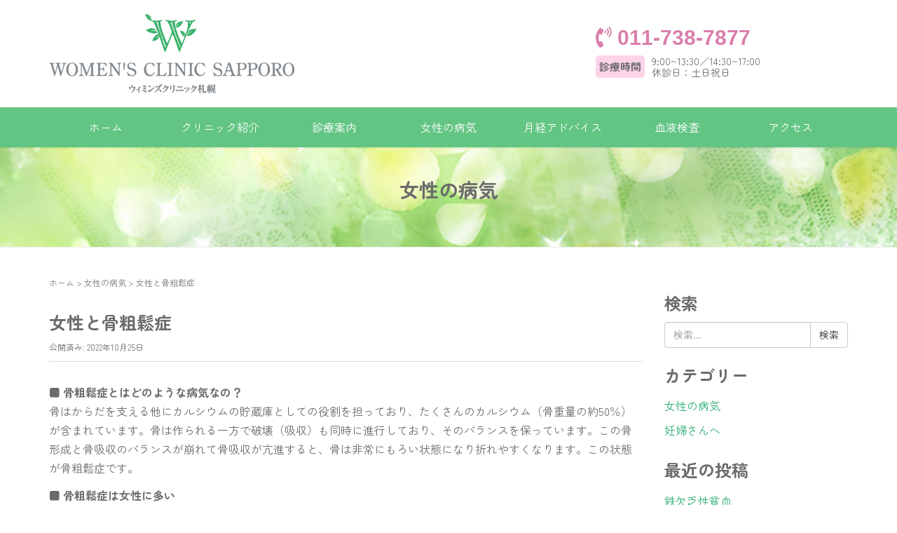

--- FILE ---
content_type: text/html; charset=UTF-8
request_url: https://w-clinic-sapporo.or.jp/blog/6-5/
body_size: 14700
content:
<!DOCTYPE html>
<html dir="ltr" lang="ja"
	prefix="og: https://ogp.me/ns#" >
<head prefix="og: http://ogp.me/ns# fb: http://ogp.me/ns/fb# article: http://ogp.me/ns/article#">
	<meta charset="UTF-8">
	<meta name="viewport" content="width=device-width, initial-scale=1.0, maximum-scale=1.0, user-scalable=0" />
	<link rel="pingback" href="https://w-clinic-sapporo.or.jp/xmlrpc.php" />
	<link href="https://use.fontawesome.com/releases/v5.0.10/css/all.css" rel="stylesheet">
	<!--[if lt IE 9]>
	<script src="https://w-clinic-sapporo.or.jp/wp-content/themes/habakiri/js/html5shiv.min.js"></script>
	<![endif]-->
	<title>女性と骨粗鬆症 | ウィミンズクリニック札幌 | 札幌市北区</title>

		<!-- All in One SEO 4.2.5.1 - aioseo.com -->
		<meta name="description" content="ウィミンズクリニック札幌は、札幌市北区にある内科・婦人科の診療と心理カウンセリングを行う「女性のためのクリニック」です。女性に特化し質の高い女性医療を提供します。お問い合わせ・ご予約等は、お電話で011-738-7877まで。" />
		<meta name="robots" content="max-image-preview:large" />
		<meta name="google-site-verification" content="GjiNXCUHoNqL-8O1esnoW0cCDsWfu4bwaepIT_skCMM" />
		<link rel="canonical" href="https://w-clinic-sapporo.or.jp/blog/6-5/" />
		<meta name="generator" content="All in One SEO (AIOSEO) 4.2.5.1 " />
		<meta property="og:locale" content="ja_JP" />
		<meta property="og:site_name" content="ウィミンズクリニック札幌 | 女性のための内科 婦人科" />
		<meta property="og:type" content="article" />
		<meta property="og:title" content="女性と骨粗鬆症 | ウィミンズクリニック札幌 | 札幌市北区" />
		<meta property="og:description" content="ウィミンズクリニック札幌は、札幌市北区にある内科・婦人科の診療と心理カウンセリングを行う「女性のためのクリニック」です。女性に特化し質の高い女性医療を提供します。お問い合わせ・ご予約等は、お電話で011-738-7877まで。" />
		<meta property="og:url" content="https://w-clinic-sapporo.or.jp/blog/6-5/" />
		<meta property="article:published_time" content="2022-10-25T04:58:47+00:00" />
		<meta property="article:modified_time" content="2022-11-07T06:18:10+00:00" />
		<meta name="twitter:card" content="summary" />
		<meta name="twitter:title" content="女性と骨粗鬆症 | ウィミンズクリニック札幌 | 札幌市北区" />
		<meta name="twitter:description" content="ウィミンズクリニック札幌は、札幌市北区にある内科・婦人科の診療と心理カウンセリングを行う「女性のためのクリニック」です。女性に特化し質の高い女性医療を提供します。お問い合わせ・ご予約等は、お電話で011-738-7877まで。" />
		<script type="application/ld+json" class="aioseo-schema">
			{"@context":"https:\/\/schema.org","@graph":[{"@type":"BreadcrumbList","@id":"https:\/\/w-clinic-sapporo.or.jp\/blog\/6-5\/#breadcrumblist","itemListElement":[{"@type":"ListItem","@id":"https:\/\/w-clinic-sapporo.or.jp\/#listItem","position":1,"item":{"@type":"WebPage","@id":"https:\/\/w-clinic-sapporo.or.jp\/","name":"\u30db\u30fc\u30e0","description":"\u30a6\u30a3\u30df\u30f3\u30ba\u30af\u30ea\u30cb\u30c3\u30af\u672d\u5e4c\u306f\u3001\u672d\u5e4c\u5e02\u5317\u533a\u306b\u3042\u308b\u5185\u79d1\u30fb\u5a66\u4eba\u79d1\u306e\u8a3a\u7642\u3068\u5fc3\u7406\u30ab\u30a6\u30f3\u30bb\u30ea\u30f3\u30b0\u3092\u884c\u3046\u300c\u5973\u6027\u306e\u305f\u3081\u306e\u30af\u30ea\u30cb\u30c3\u30af\u300d\u3067\u3059\u3002\u5973\u6027\u306b\u7279\u5316\u3057\u8cea\u306e\u9ad8\u3044\u5973\u6027\u533b\u7642\u3092\u63d0\u4f9b\u3057\u307e\u3059\u3002\u304a\u554f\u3044\u5408\u308f\u305b\u30fb\u3054\u4e88\u7d04\u7b49\u306f\u3001\u304a\u96fb\u8a71\u3067011-738-7877\u307e\u3067\u3002","url":"https:\/\/w-clinic-sapporo.or.jp\/"},"nextItem":"https:\/\/w-clinic-sapporo.or.jp\/blog\/6-5\/#listItem"},{"@type":"ListItem","@id":"https:\/\/w-clinic-sapporo.or.jp\/blog\/6-5\/#listItem","position":2,"item":{"@type":"WebPage","@id":"https:\/\/w-clinic-sapporo.or.jp\/blog\/6-5\/","name":"\u5973\u6027\u3068\u9aa8\u7c97\u9b06\u75c7","description":"\u30a6\u30a3\u30df\u30f3\u30ba\u30af\u30ea\u30cb\u30c3\u30af\u672d\u5e4c\u306f\u3001\u672d\u5e4c\u5e02\u5317\u533a\u306b\u3042\u308b\u5185\u79d1\u30fb\u5a66\u4eba\u79d1\u306e\u8a3a\u7642\u3068\u5fc3\u7406\u30ab\u30a6\u30f3\u30bb\u30ea\u30f3\u30b0\u3092\u884c\u3046\u300c\u5973\u6027\u306e\u305f\u3081\u306e\u30af\u30ea\u30cb\u30c3\u30af\u300d\u3067\u3059\u3002\u5973\u6027\u306b\u7279\u5316\u3057\u8cea\u306e\u9ad8\u3044\u5973\u6027\u533b\u7642\u3092\u63d0\u4f9b\u3057\u307e\u3059\u3002\u304a\u554f\u3044\u5408\u308f\u305b\u30fb\u3054\u4e88\u7d04\u7b49\u306f\u3001\u304a\u96fb\u8a71\u3067011-738-7877\u307e\u3067\u3002","url":"https:\/\/w-clinic-sapporo.or.jp\/blog\/6-5\/"},"previousItem":"https:\/\/w-clinic-sapporo.or.jp\/#listItem"}]},{"@type":"Organization","@id":"https:\/\/w-clinic-sapporo.or.jp\/#organization","name":"A\u30d1\u30bf\u30fc\u30f34\u30da\u30fc\u30b8","url":"https:\/\/w-clinic-sapporo.or.jp\/"},{"@type":"WebSite","@id":"https:\/\/w-clinic-sapporo.or.jp\/#website","url":"https:\/\/w-clinic-sapporo.or.jp\/","name":"\u30a6\u30a3\u30df\u30f3\u30ba\u30af\u30ea\u30cb\u30c3\u30af\u672d\u5e4c","description":"\u5973\u6027\u306e\u305f\u3081\u306e\u5185\u79d1 \u5a66\u4eba\u79d1","inLanguage":"ja","publisher":{"@id":"https:\/\/w-clinic-sapporo.or.jp\/#organization"}},{"@type":"WebPage","@id":"https:\/\/w-clinic-sapporo.or.jp\/blog\/6-5\/#webpage","url":"https:\/\/w-clinic-sapporo.or.jp\/blog\/6-5\/","name":"\u5973\u6027\u3068\u9aa8\u7c97\u9b06\u75c7 | \u30a6\u30a3\u30df\u30f3\u30ba\u30af\u30ea\u30cb\u30c3\u30af\u672d\u5e4c | \u672d\u5e4c\u5e02\u5317\u533a","description":"\u30a6\u30a3\u30df\u30f3\u30ba\u30af\u30ea\u30cb\u30c3\u30af\u672d\u5e4c\u306f\u3001\u672d\u5e4c\u5e02\u5317\u533a\u306b\u3042\u308b\u5185\u79d1\u30fb\u5a66\u4eba\u79d1\u306e\u8a3a\u7642\u3068\u5fc3\u7406\u30ab\u30a6\u30f3\u30bb\u30ea\u30f3\u30b0\u3092\u884c\u3046\u300c\u5973\u6027\u306e\u305f\u3081\u306e\u30af\u30ea\u30cb\u30c3\u30af\u300d\u3067\u3059\u3002\u5973\u6027\u306b\u7279\u5316\u3057\u8cea\u306e\u9ad8\u3044\u5973\u6027\u533b\u7642\u3092\u63d0\u4f9b\u3057\u307e\u3059\u3002\u304a\u554f\u3044\u5408\u308f\u305b\u30fb\u3054\u4e88\u7d04\u7b49\u306f\u3001\u304a\u96fb\u8a71\u3067011-738-7877\u307e\u3067\u3002","inLanguage":"ja","isPartOf":{"@id":"https:\/\/w-clinic-sapporo.or.jp\/#website"},"breadcrumb":{"@id":"https:\/\/w-clinic-sapporo.or.jp\/blog\/6-5\/#breadcrumblist"},"author":"https:\/\/w-clinic-sapporo.or.jp\/author\/w-clinic-sapporo\/#author","creator":"https:\/\/w-clinic-sapporo.or.jp\/author\/w-clinic-sapporo\/#author","datePublished":"2022-10-25T04:58:47+09:00","dateModified":"2022-11-07T06:18:10+09:00"}]}
		</script>
		<!-- All in One SEO -->

<link rel='dns-prefetch' href='//fonts.googleapis.com' />
<link href='https://fonts.gstatic.com' crossorigin rel='preconnect' />
<link rel="alternate" type="application/rss+xml" title="ウィミンズクリニック札幌 &raquo; フィード" href="https://w-clinic-sapporo.or.jp/feed/" />
<link rel="alternate" type="application/rss+xml" title="ウィミンズクリニック札幌 &raquo; コメントフィード" href="https://w-clinic-sapporo.or.jp/comments/feed/" />
<link rel="alternate" title="oEmbed (JSON)" type="application/json+oembed" href="https://w-clinic-sapporo.or.jp/wp-json/oembed/1.0/embed?url=https%3A%2F%2Fw-clinic-sapporo.or.jp%2Fblog%2F6-5%2F" />
<link rel="alternate" title="oEmbed (XML)" type="text/xml+oembed" href="https://w-clinic-sapporo.or.jp/wp-json/oembed/1.0/embed?url=https%3A%2F%2Fw-clinic-sapporo.or.jp%2Fblog%2F6-5%2F&#038;format=xml" />
<style id='wp-img-auto-sizes-contain-inline-css' type='text/css'>
img:is([sizes=auto i],[sizes^="auto," i]){contain-intrinsic-size:3000px 1500px}
/*# sourceURL=wp-img-auto-sizes-contain-inline-css */
</style>
<style id='wp-emoji-styles-inline-css' type='text/css'>

	img.wp-smiley, img.emoji {
		display: inline !important;
		border: none !important;
		box-shadow: none !important;
		height: 1em !important;
		width: 1em !important;
		margin: 0 0.07em !important;
		vertical-align: -0.1em !important;
		background: none !important;
		padding: 0 !important;
	}
/*# sourceURL=wp-emoji-styles-inline-css */
</style>
<style id='wp-block-library-inline-css' type='text/css'>
:root{--wp-block-synced-color:#7a00df;--wp-block-synced-color--rgb:122,0,223;--wp-bound-block-color:var(--wp-block-synced-color);--wp-editor-canvas-background:#ddd;--wp-admin-theme-color:#007cba;--wp-admin-theme-color--rgb:0,124,186;--wp-admin-theme-color-darker-10:#006ba1;--wp-admin-theme-color-darker-10--rgb:0,107,160.5;--wp-admin-theme-color-darker-20:#005a87;--wp-admin-theme-color-darker-20--rgb:0,90,135;--wp-admin-border-width-focus:2px}@media (min-resolution:192dpi){:root{--wp-admin-border-width-focus:1.5px}}.wp-element-button{cursor:pointer}:root .has-very-light-gray-background-color{background-color:#eee}:root .has-very-dark-gray-background-color{background-color:#313131}:root .has-very-light-gray-color{color:#eee}:root .has-very-dark-gray-color{color:#313131}:root .has-vivid-green-cyan-to-vivid-cyan-blue-gradient-background{background:linear-gradient(135deg,#00d084,#0693e3)}:root .has-purple-crush-gradient-background{background:linear-gradient(135deg,#34e2e4,#4721fb 50%,#ab1dfe)}:root .has-hazy-dawn-gradient-background{background:linear-gradient(135deg,#faaca8,#dad0ec)}:root .has-subdued-olive-gradient-background{background:linear-gradient(135deg,#fafae1,#67a671)}:root .has-atomic-cream-gradient-background{background:linear-gradient(135deg,#fdd79a,#004a59)}:root .has-nightshade-gradient-background{background:linear-gradient(135deg,#330968,#31cdcf)}:root .has-midnight-gradient-background{background:linear-gradient(135deg,#020381,#2874fc)}:root{--wp--preset--font-size--normal:16px;--wp--preset--font-size--huge:42px}.has-regular-font-size{font-size:1em}.has-larger-font-size{font-size:2.625em}.has-normal-font-size{font-size:var(--wp--preset--font-size--normal)}.has-huge-font-size{font-size:var(--wp--preset--font-size--huge)}.has-text-align-center{text-align:center}.has-text-align-left{text-align:left}.has-text-align-right{text-align:right}.has-fit-text{white-space:nowrap!important}#end-resizable-editor-section{display:none}.aligncenter{clear:both}.items-justified-left{justify-content:flex-start}.items-justified-center{justify-content:center}.items-justified-right{justify-content:flex-end}.items-justified-space-between{justify-content:space-between}.screen-reader-text{border:0;clip-path:inset(50%);height:1px;margin:-1px;overflow:hidden;padding:0;position:absolute;width:1px;word-wrap:normal!important}.screen-reader-text:focus{background-color:#ddd;clip-path:none;color:#444;display:block;font-size:1em;height:auto;left:5px;line-height:normal;padding:15px 23px 14px;text-decoration:none;top:5px;width:auto;z-index:100000}html :where(.has-border-color){border-style:solid}html :where([style*=border-top-color]){border-top-style:solid}html :where([style*=border-right-color]){border-right-style:solid}html :where([style*=border-bottom-color]){border-bottom-style:solid}html :where([style*=border-left-color]){border-left-style:solid}html :where([style*=border-width]){border-style:solid}html :where([style*=border-top-width]){border-top-style:solid}html :where([style*=border-right-width]){border-right-style:solid}html :where([style*=border-bottom-width]){border-bottom-style:solid}html :where([style*=border-left-width]){border-left-style:solid}html :where(img[class*=wp-image-]){height:auto;max-width:100%}:where(figure){margin:0 0 1em}html :where(.is-position-sticky){--wp-admin--admin-bar--position-offset:var(--wp-admin--admin-bar--height,0px)}@media screen and (max-width:600px){html :where(.is-position-sticky){--wp-admin--admin-bar--position-offset:0px}}

/*# sourceURL=wp-block-library-inline-css */
</style><style id='global-styles-inline-css' type='text/css'>
:root{--wp--preset--aspect-ratio--square: 1;--wp--preset--aspect-ratio--4-3: 4/3;--wp--preset--aspect-ratio--3-4: 3/4;--wp--preset--aspect-ratio--3-2: 3/2;--wp--preset--aspect-ratio--2-3: 2/3;--wp--preset--aspect-ratio--16-9: 16/9;--wp--preset--aspect-ratio--9-16: 9/16;--wp--preset--color--black: #000000;--wp--preset--color--cyan-bluish-gray: #abb8c3;--wp--preset--color--white: #ffffff;--wp--preset--color--pale-pink: #f78da7;--wp--preset--color--vivid-red: #cf2e2e;--wp--preset--color--luminous-vivid-orange: #ff6900;--wp--preset--color--luminous-vivid-amber: #fcb900;--wp--preset--color--light-green-cyan: #7bdcb5;--wp--preset--color--vivid-green-cyan: #00d084;--wp--preset--color--pale-cyan-blue: #8ed1fc;--wp--preset--color--vivid-cyan-blue: #0693e3;--wp--preset--color--vivid-purple: #9b51e0;--wp--preset--gradient--vivid-cyan-blue-to-vivid-purple: linear-gradient(135deg,rgb(6,147,227) 0%,rgb(155,81,224) 100%);--wp--preset--gradient--light-green-cyan-to-vivid-green-cyan: linear-gradient(135deg,rgb(122,220,180) 0%,rgb(0,208,130) 100%);--wp--preset--gradient--luminous-vivid-amber-to-luminous-vivid-orange: linear-gradient(135deg,rgb(252,185,0) 0%,rgb(255,105,0) 100%);--wp--preset--gradient--luminous-vivid-orange-to-vivid-red: linear-gradient(135deg,rgb(255,105,0) 0%,rgb(207,46,46) 100%);--wp--preset--gradient--very-light-gray-to-cyan-bluish-gray: linear-gradient(135deg,rgb(238,238,238) 0%,rgb(169,184,195) 100%);--wp--preset--gradient--cool-to-warm-spectrum: linear-gradient(135deg,rgb(74,234,220) 0%,rgb(151,120,209) 20%,rgb(207,42,186) 40%,rgb(238,44,130) 60%,rgb(251,105,98) 80%,rgb(254,248,76) 100%);--wp--preset--gradient--blush-light-purple: linear-gradient(135deg,rgb(255,206,236) 0%,rgb(152,150,240) 100%);--wp--preset--gradient--blush-bordeaux: linear-gradient(135deg,rgb(254,205,165) 0%,rgb(254,45,45) 50%,rgb(107,0,62) 100%);--wp--preset--gradient--luminous-dusk: linear-gradient(135deg,rgb(255,203,112) 0%,rgb(199,81,192) 50%,rgb(65,88,208) 100%);--wp--preset--gradient--pale-ocean: linear-gradient(135deg,rgb(255,245,203) 0%,rgb(182,227,212) 50%,rgb(51,167,181) 100%);--wp--preset--gradient--electric-grass: linear-gradient(135deg,rgb(202,248,128) 0%,rgb(113,206,126) 100%);--wp--preset--gradient--midnight: linear-gradient(135deg,rgb(2,3,129) 0%,rgb(40,116,252) 100%);--wp--preset--font-size--small: 13px;--wp--preset--font-size--medium: 20px;--wp--preset--font-size--large: 36px;--wp--preset--font-size--x-large: 42px;--wp--preset--spacing--20: 0.44rem;--wp--preset--spacing--30: 0.67rem;--wp--preset--spacing--40: 1rem;--wp--preset--spacing--50: 1.5rem;--wp--preset--spacing--60: 2.25rem;--wp--preset--spacing--70: 3.38rem;--wp--preset--spacing--80: 5.06rem;--wp--preset--shadow--natural: 6px 6px 9px rgba(0, 0, 0, 0.2);--wp--preset--shadow--deep: 12px 12px 50px rgba(0, 0, 0, 0.4);--wp--preset--shadow--sharp: 6px 6px 0px rgba(0, 0, 0, 0.2);--wp--preset--shadow--outlined: 6px 6px 0px -3px rgb(255, 255, 255), 6px 6px rgb(0, 0, 0);--wp--preset--shadow--crisp: 6px 6px 0px rgb(0, 0, 0);}:where(.is-layout-flex){gap: 0.5em;}:where(.is-layout-grid){gap: 0.5em;}body .is-layout-flex{display: flex;}.is-layout-flex{flex-wrap: wrap;align-items: center;}.is-layout-flex > :is(*, div){margin: 0;}body .is-layout-grid{display: grid;}.is-layout-grid > :is(*, div){margin: 0;}:where(.wp-block-columns.is-layout-flex){gap: 2em;}:where(.wp-block-columns.is-layout-grid){gap: 2em;}:where(.wp-block-post-template.is-layout-flex){gap: 1.25em;}:where(.wp-block-post-template.is-layout-grid){gap: 1.25em;}.has-black-color{color: var(--wp--preset--color--black) !important;}.has-cyan-bluish-gray-color{color: var(--wp--preset--color--cyan-bluish-gray) !important;}.has-white-color{color: var(--wp--preset--color--white) !important;}.has-pale-pink-color{color: var(--wp--preset--color--pale-pink) !important;}.has-vivid-red-color{color: var(--wp--preset--color--vivid-red) !important;}.has-luminous-vivid-orange-color{color: var(--wp--preset--color--luminous-vivid-orange) !important;}.has-luminous-vivid-amber-color{color: var(--wp--preset--color--luminous-vivid-amber) !important;}.has-light-green-cyan-color{color: var(--wp--preset--color--light-green-cyan) !important;}.has-vivid-green-cyan-color{color: var(--wp--preset--color--vivid-green-cyan) !important;}.has-pale-cyan-blue-color{color: var(--wp--preset--color--pale-cyan-blue) !important;}.has-vivid-cyan-blue-color{color: var(--wp--preset--color--vivid-cyan-blue) !important;}.has-vivid-purple-color{color: var(--wp--preset--color--vivid-purple) !important;}.has-black-background-color{background-color: var(--wp--preset--color--black) !important;}.has-cyan-bluish-gray-background-color{background-color: var(--wp--preset--color--cyan-bluish-gray) !important;}.has-white-background-color{background-color: var(--wp--preset--color--white) !important;}.has-pale-pink-background-color{background-color: var(--wp--preset--color--pale-pink) !important;}.has-vivid-red-background-color{background-color: var(--wp--preset--color--vivid-red) !important;}.has-luminous-vivid-orange-background-color{background-color: var(--wp--preset--color--luminous-vivid-orange) !important;}.has-luminous-vivid-amber-background-color{background-color: var(--wp--preset--color--luminous-vivid-amber) !important;}.has-light-green-cyan-background-color{background-color: var(--wp--preset--color--light-green-cyan) !important;}.has-vivid-green-cyan-background-color{background-color: var(--wp--preset--color--vivid-green-cyan) !important;}.has-pale-cyan-blue-background-color{background-color: var(--wp--preset--color--pale-cyan-blue) !important;}.has-vivid-cyan-blue-background-color{background-color: var(--wp--preset--color--vivid-cyan-blue) !important;}.has-vivid-purple-background-color{background-color: var(--wp--preset--color--vivid-purple) !important;}.has-black-border-color{border-color: var(--wp--preset--color--black) !important;}.has-cyan-bluish-gray-border-color{border-color: var(--wp--preset--color--cyan-bluish-gray) !important;}.has-white-border-color{border-color: var(--wp--preset--color--white) !important;}.has-pale-pink-border-color{border-color: var(--wp--preset--color--pale-pink) !important;}.has-vivid-red-border-color{border-color: var(--wp--preset--color--vivid-red) !important;}.has-luminous-vivid-orange-border-color{border-color: var(--wp--preset--color--luminous-vivid-orange) !important;}.has-luminous-vivid-amber-border-color{border-color: var(--wp--preset--color--luminous-vivid-amber) !important;}.has-light-green-cyan-border-color{border-color: var(--wp--preset--color--light-green-cyan) !important;}.has-vivid-green-cyan-border-color{border-color: var(--wp--preset--color--vivid-green-cyan) !important;}.has-pale-cyan-blue-border-color{border-color: var(--wp--preset--color--pale-cyan-blue) !important;}.has-vivid-cyan-blue-border-color{border-color: var(--wp--preset--color--vivid-cyan-blue) !important;}.has-vivid-purple-border-color{border-color: var(--wp--preset--color--vivid-purple) !important;}.has-vivid-cyan-blue-to-vivid-purple-gradient-background{background: var(--wp--preset--gradient--vivid-cyan-blue-to-vivid-purple) !important;}.has-light-green-cyan-to-vivid-green-cyan-gradient-background{background: var(--wp--preset--gradient--light-green-cyan-to-vivid-green-cyan) !important;}.has-luminous-vivid-amber-to-luminous-vivid-orange-gradient-background{background: var(--wp--preset--gradient--luminous-vivid-amber-to-luminous-vivid-orange) !important;}.has-luminous-vivid-orange-to-vivid-red-gradient-background{background: var(--wp--preset--gradient--luminous-vivid-orange-to-vivid-red) !important;}.has-very-light-gray-to-cyan-bluish-gray-gradient-background{background: var(--wp--preset--gradient--very-light-gray-to-cyan-bluish-gray) !important;}.has-cool-to-warm-spectrum-gradient-background{background: var(--wp--preset--gradient--cool-to-warm-spectrum) !important;}.has-blush-light-purple-gradient-background{background: var(--wp--preset--gradient--blush-light-purple) !important;}.has-blush-bordeaux-gradient-background{background: var(--wp--preset--gradient--blush-bordeaux) !important;}.has-luminous-dusk-gradient-background{background: var(--wp--preset--gradient--luminous-dusk) !important;}.has-pale-ocean-gradient-background{background: var(--wp--preset--gradient--pale-ocean) !important;}.has-electric-grass-gradient-background{background: var(--wp--preset--gradient--electric-grass) !important;}.has-midnight-gradient-background{background: var(--wp--preset--gradient--midnight) !important;}.has-small-font-size{font-size: var(--wp--preset--font-size--small) !important;}.has-medium-font-size{font-size: var(--wp--preset--font-size--medium) !important;}.has-large-font-size{font-size: var(--wp--preset--font-size--large) !important;}.has-x-large-font-size{font-size: var(--wp--preset--font-size--x-large) !important;}
/*# sourceURL=global-styles-inline-css */
</style>

<style id='classic-theme-styles-inline-css' type='text/css'>
/*! This file is auto-generated */
.wp-block-button__link{color:#fff;background-color:#32373c;border-radius:9999px;box-shadow:none;text-decoration:none;padding:calc(.667em + 2px) calc(1.333em + 2px);font-size:1.125em}.wp-block-file__button{background:#32373c;color:#fff;text-decoration:none}
/*# sourceURL=/wp-includes/css/classic-themes.min.css */
</style>
<link rel='stylesheet' id='habakiri-assets-css' href='https://w-clinic-sapporo.or.jp/wp-content/themes/habakiri/css/assets.min.css?ver=6.9' type='text/css' media='all' />
<link rel='stylesheet' id='habakiri-css' href='https://w-clinic-sapporo.or.jp/wp-content/themes/habakiri/style.min.css?ver=20221025020927' type='text/css' media='all' />
<link rel='stylesheet' id='habakiri-child-css' href='https://w-clinic-sapporo.or.jp/wp-content/themes/habakiri-child/style.css?ver=20221025020927' type='text/css' media='all' />
<link rel='stylesheet' id='olympus-google-fonts-css' href='https://fonts.googleapis.com/css?family=Zen+Maru+Gothic%3A300%2C400%2C500%2C700%2C900%2C300i%2C400i%2C500i%2C700i%2C900i&#038;display=swap&#038;subset=all&#038;ver=3.1.2' type='text/css' media='all' />
<script type="text/javascript" src="https://w-clinic-sapporo.or.jp/wp-includes/js/jquery/jquery.min.js?ver=3.7.1" id="jquery-core-js"></script>
<script type="text/javascript" src="https://w-clinic-sapporo.or.jp/wp-includes/js/jquery/jquery-migrate.min.js?ver=3.4.1" id="jquery-migrate-js"></script>
<link rel="https://api.w.org/" href="https://w-clinic-sapporo.or.jp/wp-json/" /><link rel="alternate" title="JSON" type="application/json" href="https://w-clinic-sapporo.or.jp/wp-json/wp/v2/blog/750" /><link rel="EditURI" type="application/rsd+xml" title="RSD" href="https://w-clinic-sapporo.or.jp/xmlrpc.php?rsd" />
<meta name="generator" content="WordPress 6.9" />
<link rel='shortlink' href='https://w-clinic-sapporo.or.jp/?p=750' />
		<style>
		/* Safari 6.1+ (10.0 is the latest version of Safari at this time) */
		@media (max-width: 991px) and (min-color-index: 0) and (-webkit-min-device-pixel-ratio: 0) { @media () {
			display: block !important;
			.header__col {
				width: 100%;
			}
		}}
		</style>
		<noscript><style>.lazyload[data-src]{display:none !important;}</style></noscript><style>.lazyload{background-image:none !important;}.lazyload:before{background-image:none !important;}</style><style>a{color:#2ead72}a:focus,a:active,a:hover{color:#1c7c6c}.site-branding a{color:#000}.responsive-nav a{color:#ffffff;font-size:16px}.responsive-nav a small{color:#777;font-size:10px}.responsive-nav a:hover small,.responsive-nav a:active small,.responsive-nav .current-menu-item small,.responsive-nav .current-menu-ancestor small,.responsive-nav .current-menu-parent small,.responsive-nav .current_page_item small,.responsive-nav .current_page_parent small{color:#777}.responsive-nav .menu>.menu-item>a,.header--transparency.header--fixed--is_scrolled .responsive-nav .menu>.menu-item>a{background-color:#63c584;padding:15px 15px}.responsive-nav .menu>.menu-item>a:hover,.responsive-nav .menu>.menu-item>a:active,.responsive-nav .menu>.current-menu-item>a,.responsive-nav .menu>.current-menu-ancestor>a,.responsive-nav .menu>.current-menu-parent>a,.responsive-nav .menu>.current_page_item>a,.responsive-nav .menu>.current_page_parent>a,.header--transparency.header--fixed--is_scrolled .responsive-nav .menu>.menu-item>a:hover,.header--transparency.header--fixed--is_scrolled .responsive-nav .menu>.menu-item>a:active,.header--transparency.header--fixed--is_scrolled .responsive-nav .menu>.current-menu-item>a,.header--transparency.header--fixed--is_scrolled .responsive-nav .menu>.current-menu-ancestor>a,.header--transparency.header--fixed--is_scrolled .responsive-nav .menu>.current-menu-parent>a,.header--transparency.header--fixed--is_scrolled .responsive-nav .menu>.current_page_item>a,.header--transparency.header--fixed--is_scrolled .responsive-nav .menu>.current_page_parent>a{background-color:#2ead72;color:#ffffff}.responsive-nav .sub-menu a{background-color:#f3fee7;color:#777}.responsive-nav .sub-menu a:hover,.responsive-nav .sub-menu a:active,.responsive-nav .sub-menu .current-menu-item a,.responsive-nav .sub-menu .current-menu-ancestor a,.responsive-nav .sub-menu .current-menu-parent a,.responsive-nav .sub-menu .current_page_item a,.responsive-nav .sub-menu .current_page_parent a{background-color:#2ead72;color:#ffffff}.off-canvas-nav{font-size:16px}.responsive-nav,.header--transparency.header--fixed--is_scrolled .responsive-nav{background-color:#63c584}#responsive-btn{background-color:transparent;border-color:#eee;color:#7bd197}#responsive-btn:hover{background-color:#fbffe0;border-color:#eee;color:#2ead72}.habakiri-slider__transparent-layer{background-color:rgba( 0,0,0, 0.1 )}.page-header{background-color:#dbff8e;color:#6b6b6b}.pagination>li>a{color:#2ead72}.pagination>li>span{background-color:#2ead72;border-color:#2ead72}.pagination>li>a:focus,.pagination>li>a:hover,.pagination>li>span:focus,.pagination>li>span:hover{color:#1c7c6c}.header{background-color:#ffffff}.header--transparency.header--fixed--is_scrolled{background-color:#ffffff !important}.footer{background-color:#ffffff}.footer-widget-area a{color:#777}.footer-widget-area,.footer-widget-area .widget_calendar #wp-calendar caption{color:#555}.footer-widget-area .widget_calendar #wp-calendar,.footer-widget-area .widget_calendar #wp-calendar *{border-color:#555}@media(min-width:992px){.responsive-nav{display:block}.off-canvas-nav,#responsive-btn{display:none !important}.header--2row{padding-bottom:0}.header--2row .header__col,.header--center .header__col{display:block}.header--2row .responsive-nav,.header--center .responsive-nav{margin-right:-1000px;margin-left:-1000px;padding-right:1000px;padding-left:1000px}.header--center .site-branding{text-align:center}}</style><link rel="icon" href="https://w-clinic-sapporo.or.jp/wp-content/uploads/2022/10/cropped-mark-32x32.png" sizes="32x32" />
<link rel="icon" href="https://w-clinic-sapporo.or.jp/wp-content/uploads/2022/10/cropped-mark-192x192.png" sizes="192x192" />
<link rel="apple-touch-icon" href="https://w-clinic-sapporo.or.jp/wp-content/uploads/2022/10/cropped-mark-180x180.png" />
<meta name="msapplication-TileImage" content="https://w-clinic-sapporo.or.jp/wp-content/uploads/2022/10/cropped-mark-270x270.png" />
		<style type="text/css" id="wp-custom-css">
			.blood {
	width:100%;
}
.blood th {
	padding:10px;
	border:solid 1px #999;
	text-align:center;
	background:#FFF1F8;
}
.blood td {
	padding:10px;
	border:solid 1px #999;
	text-align:center;
}
.blog {
	width:100%;
}
.blog th {
	padding:10px;
	border:solid 1px #999;
	background:#FFF1F8;
}
.blog td {
	padding:10px;
	border:solid 1px #999;
}
.responsive-nav .menu>.menu-item>a, .header--transparency.header--fixed--is_scrolled .responsive-nav .menu>.menu-item>a {
    padding: 15px 10px;
}
.off-canvas-nav--dark {
    background-color: #63C584 !important;/*ナビの背景*/
    border-top: 1px solid #75D094;
    border-bottom: 1px solid #75D094;}
.off-canvas-nav--dark li {
      border-top: 1px solid #75D094;
      border-bottom: 1px solid #75D094; }
.off-canvas-nav--dark a {
      color: #fff;/*リンクの文字色*/
      padding: 10px 20px; }
.off-canvas-nav--dark a:hover, .off-canvas-nav--dark a:active, .off-canvas-nav--dark a:focus {
       background-color: #2EAD72;/*ホバー時の背景*/
       color: #fff;/*ホバー時の文字色*/ }
.off-canvas-nav--dark > ul, .off-canvas-nav--dark > * > ul {
      border-bottom: 1px solid #75D094; }
.off-canvas-nav--dark .current-menu-item > a,
.off-canvas-nav--dark .current_page_ancestor > a,
.off-canvas-nav--dark .current-page-ancestor > a,
.off-canvas-nav--dark .current_page_item > a,
.off-canvas-nav--dark .current_page_parent > a {
      background-color: #2EAD72;/*カレントの背景*/
      color: #fff; }
.off-canvas-nav--dark ul ul {
      border-top: 1px solid #75D094;
      border-left: 1px solid #75D094;}
.off-canvas-nav--dark ul ul li {
      border-left: 1px solid #75D094;}

@media screen and (max-width: 768px){
.scroll {
    overflow: auto;
    white-space: nowrap;
    margin-top: -10px;
}
}		</style>
			<!-- Fonts Plugin CSS - https://fontsplugin.com/ -->
	<style>
		:root {
--font-base: Zen Maru Gothic;
}
body, #content, .entry-content, .post-content, .page-content, .post-excerpt, .entry-summary, .entry-excerpt, .widget-area, .widget, .sidebar, #sidebar, footer, .footer, #footer, .site-footer {
font-family: "Zen Maru Gothic";
 }
	</style>
	<!-- Fonts Plugin CSS -->
	</head>
<body data-rsssl=1 class="wp-singular blog-template-default single single-blog postid-750 wp-theme-habakiri wp-child-theme-habakiri-child">
<script data-cfasync="false" data-no-defer="1">var ewww_webp_supported=false;</script>
<div id="container">
		<header id="header" class="header header--2row header--fixed">
				<div class="container">
			<div class="row header__content">
				<div class="col-xs-10 col-md-12 header__col">
				<div class="row">
					<div class="col-lg-8 col-md-7">
						
<div class="site-branding">
	<h1 class="site-branding__heading">
		<a href="https://w-clinic-sapporo.or.jp/" rel="home"><img src="[data-uri]" alt="ウィミンズクリニック札幌" class="site-branding__logo lazyload" data-src="https://www.w-clinic-sapporo.or.jp/wp-content/uploads/2022/10/logo.png" decoding="async" /><noscript><img src="https://www.w-clinic-sapporo.or.jp/wp-content/uploads/2022/10/logo.png" alt="ウィミンズクリニック札幌" class="site-branding__logo" data-eio="l" /></noscript></a>	</h1>
<!-- end .site-branding --></div>
					</div>
					<div class="col-lg-4 col-md-5">
						<ul class="h-info">
							<li class="h-tel"><i class="fas fa-phone-volume"></i> 011-738-7877</li>
							<li>
								<table>
									<tr>
										<td rowspan="2" class="h-time-1">診療時間</td>
										<td class="h-time-2">9:00~13:30／14:30~17:00</td>
									</tr>
									<tr>
										<td class="h-time-2">休診日：土日祝日</td>
									</tr>
								</table>
							</li>
						</ul>
					</div>
				</div><!--row-->
				<!-- end .header__col --></div>
				<div class="col-xs-2 col-md-12 header__col global-nav-wrapper clearfix">
					
<nav class="global-nav js-responsive-nav nav--hide" role="navigation">
	<div class="menu-gnavi-container"><ul id="menu-gnavi" class="menu"><li id="menu-item-26" class="menu-item menu-item-type-post_type menu-item-object-page menu-item-home menu-item-26"><a href="https://w-clinic-sapporo.or.jp/">ホーム</a></li>
<li id="menu-item-25" class="menu-item menu-item-type-post_type menu-item-object-page menu-item-has-children menu-item-25"><a href="https://w-clinic-sapporo.or.jp/syokai/">クリニック紹介</a>
<ul class="sub-menu">
	<li id="menu-item-371" class="menu-item menu-item-type-post_type menu-item-object-page menu-item-371"><a href="https://w-clinic-sapporo.or.jp/syokai/rinen/">当院の理念</a></li>
	<li id="menu-item-370" class="menu-item menu-item-type-post_type menu-item-object-page menu-item-370"><a href="https://w-clinic-sapporo.or.jp/syokai/s-iryo/">性差医療とは</a></li>
	<li id="menu-item-369" class="menu-item menu-item-type-post_type menu-item-object-page menu-item-369"><a href="https://w-clinic-sapporo.or.jp/syokai/s-syokai/">施設紹介</a></li>
</ul>
</li>
<li id="menu-item-24" class="menu-item menu-item-type-post_type menu-item-object-page menu-item-has-children menu-item-24"><a href="https://w-clinic-sapporo.or.jp/annai/">診療案内</a>
<ul class="sub-menu">
	<li id="menu-item-368" class="menu-item menu-item-type-post_type menu-item-object-page menu-item-368"><a href="https://w-clinic-sapporo.or.jp/annai/ment_coun/">心理カウンセリング</a></li>
</ul>
</li>
<li id="menu-item-372" class="menu-item menu-item-type-custom menu-item-object-custom menu-item-372"><a href="https://www.w-clinic-sapporo.or.jp/blog/">女性の病気</a></li>
<li id="menu-item-361" class="menu-item menu-item-type-post_type menu-item-object-page menu-item-has-children menu-item-361"><a href="https://w-clinic-sapporo.or.jp/kenko/">月経アドバイス</a>
<ul class="sub-menu">
	<li id="menu-item-363" class="menu-item menu-item-type-post_type menu-item-object-page menu-item-363"><a href="https://w-clinic-sapporo.or.jp/kenko/s_pill/">低容量ピル</a></li>
	<li id="menu-item-362" class="menu-item menu-item-type-post_type menu-item-object-page menu-item-362"><a href="https://w-clinic-sapporo.or.jp/kenko/m_move/">月経移動</a></li>
</ul>
</li>
<li id="menu-item-364" class="menu-item menu-item-type-post_type menu-item-object-page menu-item-364"><a href="https://w-clinic-sapporo.or.jp/blood_check/">血液検査</a></li>
<li id="menu-item-23" class="menu-item menu-item-type-post_type menu-item-object-page menu-item-has-children menu-item-23"><a href="https://w-clinic-sapporo.or.jp/a-map/">アクセス</a>
<ul class="sub-menu">
	<li id="menu-item-367" class="menu-item menu-item-type-post_type menu-item-object-page menu-item-367"><a href="https://w-clinic-sapporo.or.jp/a-map/s-kyukyu/">札幌市の夜間救急</a></li>
	<li id="menu-item-366" class="menu-item menu-item-type-post_type menu-item-object-page menu-item-366"><a href="https://w-clinic-sapporo.or.jp/a-map/link/">リンク集</a></li>
</ul>
</li>
</ul></div><!-- end .global-nav --></nav>
					<div id="responsive-btn"></div>
				<!-- end .header__col --></div>
			<!-- end .row --></div>
		<!-- end .container --></div>
			<!-- end #header --></header>
	<div id="contents">
		

		<div class="page-header text-center " >
			<div class="container">
				<h1 class="page-header__title ">
					女性の病気				</h1>
							<!-- end .container --></div>
		<!-- end .page-header --></div>
		<div class="sub-page-contents">
	<div class="container">
	<div class="row">
		<div class="col-md-9">
			<main id="main" role="main">

				<div class="breadcrumbs"><a href="https://w-clinic-sapporo.or.jp/">ホーム</a> &gt; <a href="https://w-clinic-sapporo.or.jp/blog/">女性の病気</a> &gt; <strong>女性と骨粗鬆症</strong></div>				<article class="article article--single post-750 blog type-blog status-publish blog_cat-bpw">
	<div class="entry">
						<h1 class="entry__title entry-title">女性と骨粗鬆症</h1>
								<div class="entry-meta">
			<ul class="entry-meta__list">
				<li class="entry-meta__item published"><time datetime="2022-10-25T13:58:47+09:00">公開済み: 2022年10月25日</time></li><li class="entry-meta__item updated hidden"><time datetime="2022-11-07T15:18:10+09:00">更新: 2022年11月7日</time></li><li class="entry-meta__item vCard author">作成者: <a href="https://w-clinic-sapporo.or.jp/author/w-clinic-sapporo/"><span class="fn">w-clinic-sapporo</span></a></li>			</ul>
		<!-- end .entry-meta --></div>
						<div class="entry__content entry-content">
			<p><strong>■ 骨粗鬆症とはどのような病気なの？</strong><br />
骨はからだを支える他にカルシウムの貯蔵庫としての役割を担っており、たくさんのカルシウム（骨重量の約50％）が含まれています。骨は作られる一方で破壊（吸収）も同時に進行しており、そのバランスを保っています。この骨形成と骨吸収のバランスが崩れて骨吸収が亢進すると、骨は非常にもろい状態になり折れやすくなります。この状態が骨粗鬆症です。 </p>
<p><strong>■ 骨粗鬆症は女性に多い</strong><br />
骨粗鬆症は圧倒的に女性に多い病気です。これは、女性ホルモンであるエストロゲンが骨代謝に大きな役割を担っているからです。エストロゲンには骨形成を進め、また骨吸収（骨破壊）を抑制する作用があります。女性の卵巣機能は50歳をはさんだ前後10年間に急激に低下し、エストロゲンが欠乏状態となり閉経を迎えます。エストロゲンが低下すると骨吸収（破壊）の亢進した状態が継続し、その結果として骨粗鬆症が進行します。よって閉経期の40〜50歳代から急激に骨量が減少し、60歳代では2人に1人、70歳以上になると10人に7人が骨粗鬆症を起こすような状態になっています。</p>
<p><strong>■ 原因は？</strong></p>
<table class="blog">
<tr>
<th>加齢</th>
<td>歳をとるとともに、からだの中のホルモンが変化するために、骨に含まれるカルシウムなどの量（骨量）は若年期をピークに年齢とともに減ってきます。その他、胃酸分泌の低下や腸での吸収能の低下、腎臓での尿へのカルシウム排泄の増加なども原因となります。</td>
</tr>
<tr>
<th>女性、閉経</th>
<td>もともと女性の最大骨量は男性より低く、また閉経前後からエストロゲンが急激減少するため、さらに骨量が低下します。そのため、女性は男性より骨粗鬆症になる危険性が高く、より若い年齢から骨粗鬆症が見られます。</td>
</tr>
<tr>
<th nowrap>カルシウム不足</th>
<td>カルシウムは少なくとも1日約600mg、成長期の若いひと、閉経後の女性では1,000〜1,500mg が必要とされていますが、日本人は先進国と比較すると明らかにカルシウムの摂取不足が指摘されています。</td>
</tr>
<tr>
<th>ビタミンD不足</th>
<td>腸管におけるカルシウムの吸収にはビタミンDの作用が必要なため、ビタミンDが不足するとカルシウムを吸収することができません。</td>
</tr>
<tr>
<th>日光浴不足</th>
<td>ビタミンDは、腸管でのカルシウム吸収に不可欠なビタミンです。ビタミンDは、皮膚の中で日光の紫外線にあたると活性型のビタミンDに変化され、その機能を発揮します。そのため、日光に当たらないと腸管からうまくカルシウムを吸収することができません。</td>
</tr>
<tr>
<th>運動不足</th>
<td>筋肉だけでなく、骨の強さを保つためには運動も非常に大切です。スポーツに限らず日常の動作も、骨や筋肉の維持には重要です。</td>
</tr>
<tr>
<th>喫煙、飲酒</th>
<td>喫煙は胃腸の働きを悪くしてカルシウムの吸収を悪くすると言われています。また、過量のアルコールもカルシウムの吸収を減らして、排泄を増やします。</td>
</tr>
<tr>
<th>ストレス</th>
<td>過度のストレスは、腸管におけるカルシウムの吸収を抑制します。</td>
</tr>
</table>
<p><strong>■ 予防</strong><br />
多くの病気がそうであるように、骨粗鬆症も若いうちからの予防・管理が大切です。20歳頃までは成長と成熟にともない骨量は増加しますから、幼少期からのカルシウム摂取に気をつける事が重要です。日本人のカルシウム摂取は欧米の1/2-2/3程度と少なく、これは主に乳製品の摂取量の違いによります。長時間の歩行、ジョギング、階段昇降、エアロビクスなどの適度な運動、禁煙、アルコール摂取の制限、過度のダイエットをしない、過労を避けるなども予防としては大切です。</p>
<p><strong>■ 薬物治療</strong><br />
骨粗鬆症に関する薬物治療に関する発表は海外データに依存しており、今後わが国における治療法を確立していく必要が指摘されています。これまで日本国内では、カルシウム製剤、活性型ビタミンD、ビタミンK、カルシトニンなどが使用されていましたが、骨折予防に関しては単独で使用することは現時点では推奨されていません。骨粗鬆症の治療目標を骨折予防に置くのであれば、ビフォスフォネート製剤と閉経後の女性に対する選択的エストロゲン受容体モジュレーター（SERM:Selective Estrogen Receptor Modulator）が効果的です。ビフォスフォネート製剤の有用性は既に確立されていますが、この薬は空腹時にコップ1杯の水と内服しなければならなく、骨以外に対する効果は認められていません。一方、SERMの骨吸収（破壊）抑制効果はビフォスフォネート製剤に比較すると弱く、また深部静脈血栓症の合併が心配されますが、乳癌の抑制作用が指摘されています。いずれにしても、どの薬を第一選択にするかは常に議論の対象であり、今後の課題です。</p>
		<!-- end .entry__content --></div>
			<!-- end .entry --></div>

			</article>
				
			<!-- end #main --></main>
		<!-- end .col-md-10 --></div>
		<div class="col-md-3 blogSide">
			<aside id="sub">
<aside id="custom-post-type-search-2" class="widget widget-sidebar widget-sidebar-standard widget_search"><h3 class="widget-sidebar-title widget-title"><span>検索</span></h3>

	<form role="search" method="get" class="search-form" action="https://w-clinic-sapporo.or.jp/">
		<label class="screen-reader-text" for="s">検索:</label>
		<div class="input-group">
			<input type="search" class="form-control" placeholder="検索&hellip;" value="" name="s" title="検索:" />
			<span class="input-group-btn">
				<input type="submit" class="btn btn-default" value="検索" />
			</span>
		</div>
	<input type="hidden" name="post_type" value="blog"></form>
</aside><aside id="custom-post-type-categories-2" class="widget widget-sidebar widget-sidebar-standard widget_categories"><h3 class="widget-sidebar-title widget-title"><span>カテゴリー</span></h3>			<ul>
				<li class="cat-item cat-item-6"><a href="https://w-clinic-sapporo.or.jp/blog_cat/bpw/">女性の病気</a>
</li>
	<li class="cat-item cat-item-7"><a href="https://w-clinic-sapporo.or.jp/blog_cat/pregnant/">妊婦さんへ</a>
</li>
			</ul>
			</aside>			<aside id="custom-post-type-recent-posts-2" class="widget widget-sidebar widget-sidebar-standard widget_recent_entries"><h3 class="widget-sidebar-title widget-title"><span>最近の投稿</span></h3>			<ul>
													<li>
										<a href="https://w-clinic-sapporo.or.jp/blog/6-7/">鉄欠乏性貧血</a>
														</li>
													<li>
										<a href="https://w-clinic-sapporo.or.jp/blog/6-3/">女性と脂質異常症</a>
														</li>
													<li>
										<a href="https://w-clinic-sapporo.or.jp/blog/6-6/">女性とメタボリックシンドローム</a>
														</li>
													<li>
										<a href="https://w-clinic-sapporo.or.jp/blog/6-44/">女性と肥満症</a>
														</li>
													<li>
										<a href="https://w-clinic-sapporo.or.jp/blog/6-5/">女性と骨粗鬆症</a>
														</li>
							</ul>
			</aside><!-- #sub --></aside>
		<!-- end .col-md-3 --></div>
	<!-- end .row --></div>
<!-- end .container --></div>
<!-- end .sub-page-contents --></div>

			<!-- end #contents --></div>
	<footer id="footer" class="footer">
				
		
		<div class="container"><!--パターンA-->
	<div id="f-infoArea-A" class="f-info">
			<div class="info">
				<p class="f-logo"><a href="https://www.w-clinic-sapporo.or.jp/">ウィミンズクリニック札幌</a></p>
				<p class="f-address">〒060-0807 札幌市北区北7条西5丁目8-1<br>
				　　　　　&thinsp;北7条ヨシヤビル5階<br>
					 <!--e-mail: <a href="mailto:info@w-clinic-sapporo.or.jp">info@w-clinic-sapporo.or.jp</a>--></p>
				
				<a href="tel:011-738-7877" class="f-btn"><i class="fas fa-phone-volume"></i>011-738-7877</a>
				
				<div align="center" style="margin-top: 10px;"><a href="https://ssc10.doctorqube.com/w-clinic-sapporo/" target="_blank"><img src="[data-uri]" alt="インターネット予約受付" width="320" height="73" data-src="https://w-clinic-sapporo.or.jp/wp-content/uploads/2023/10/yoyaku320_73d.png" decoding="async" class="lazyload"><noscript><img src="https://w-clinic-sapporo.or.jp/wp-content/uploads/2023/10/yoyaku320_73d.png" alt="インターネット予約受付" width="320" height="73" data-eio="l"></noscript></a></div>
				<table>
					<tr>
<th colspan="2">診療時間</th>
<th>月</th>
<th>火</th>
<th>水</th>
<th>木</th>
<th>金</th>
</tr>
<tr>
<td rowspan="2">内科</td>
<td>9:00 ー 13:30</td>
<td><i class="fas fa-circle"></i></td>
<td><i class="fas fa-circle"></i></td>
<td><i class="fas fa-circle"></i></td>
<td><i class="fas fa-circle"></i></td>
<td><i class="fas fa-circle"></i></td>
</tr>
<tr>
<td>14:30 ー 17:00</td>
<td><i class="fas fa-circle"></i></td>
<td><i class="fas fa-circle"></i></td>
<td><i class="fas fa-circle"></i></td>
<td><i class="fas fa-circle"></i></td>
<td><i class="fas fa-circle"></i></td>
</tr>
<tr>
<td>婦人科<br>(女性医師)</td>
<td>14:00 ー 16:00</td>
<td></td>
<td></td>
<td><i class="fas fa-circle"></i></td>
<td></td>
<td></td>
</tr>
<tr>
<td>心理カウンセリング<br>(女性カウンセラー)</td>
<td>14:30 ー 17:00</td>
<td></td>
<td><i class="fas fa-circle"></i></td>
<td></td>
<td></td>
<td><i class="fas fa-circle"></i></td>
</tr>
</table>
			</div>
			<div class="map">
				<p class="googlemaps">
				<iframe  width="100%" height="100%" frameborder="0" style="border:0;" allowfullscreen="" aria-hidden="false" tabindex="0" data-src="https://www.google.com/maps/embed?pb=!1m18!1m12!1m3!1d6932.368359106501!2d141.34508137877168!3d43.068737829223544!2m3!1f0!2f0!3f0!3m2!1i1024!2i768!4f13.1!3m3!1m2!1s0x5f0b290aeef5ee99%3A0xb50c2e5133fccb7c!2z44Km44Kj44Of44Oz44K644Kv44Oq44OL44OD44Kv5pyt5bmM!5e0!3m2!1sja!2sjp!4v1668147709357!5m2!1sja!2sjp" class="lazyload"></iframe>
				</p>
				<a href="https://goo.gl/maps/C1iA3T4MC1gsm4Xk9" target="_blank" class="f-btn">Googleマップを開く<i class="fas fa-chevron-circle-right"></i></a>
			</div>
		</div>
</div><!--パターンAここまで-->
	<div class="f-menuArea">
		<div class="container">
			<ul class="f-menu sp"><!--1行表示の場合、spを削除する-->
				<li><i class="fas fa-caret-right"></i><a href="https://www.w-clinic-sapporo.or.jp/">ホーム</a></li>
				<li><i class="fas fa-caret-right"></i><a href="https://www.w-clinic-sapporo.or.jp/syokai/">クリニック紹介</a></li>
				<li><i class="fas fa-caret-right"></i><a href="https://www.w-clinic-sapporo.or.jp/annai/">診療案内</a></li>
				<li><i class="fas fa-caret-right"></i><a href="https://www.w-clinic-sapporo.or.jp/blog/">女性の病気</a></li>
				<li><i class="fas fa-caret-right"></i><a href="https://www.w-clinic-sapporo.or.jp/kenko/">月経アドバイス</a></li>
				<li><i class="fas fa-caret-right"></i><a href="https://www.w-clinic-sapporo.or.jp/blood_check/">血液検査</a></li>
				<li><i class="fas fa-caret-right"></i><a href="https://www.w-clinic-sapporo.or.jp/a-map/">アクセス</a></li>
			</ul>
		</div>
	</div>
		<div class="copyright">
			<div class="container">
								&copy; <a href="https://www.w-clinic-sapporo.or.jp/">ウィミンズクリニック札幌（札幌市・内科 婦人科）</a>
							<!-- end .container --></div>
		<!-- end .copyright --></div>
			<!-- end #footer --></footer>
<!-- end #container --></div>
<script type="speculationrules">
{"prefetch":[{"source":"document","where":{"and":[{"href_matches":"/*"},{"not":{"href_matches":["/wp-*.php","/wp-admin/*","/wp-content/uploads/*","/wp-content/*","/wp-content/plugins/*","/wp-content/themes/habakiri-child/*","/wp-content/themes/habakiri/*","/*\\?(.+)"]}},{"not":{"selector_matches":"a[rel~=\"nofollow\"]"}},{"not":{"selector_matches":".no-prefetch, .no-prefetch a"}}]},"eagerness":"conservative"}]}
</script>
		<script>
		jQuery( function( $ ) {
			$( '.js-responsive-nav' ).responsive_nav( {
				direction: 'right'
			} );
		} );
		</script>
		<script type="text/javascript" id="eio-lazy-load-js-before">
/* <![CDATA[ */
var eio_lazy_vars = {"exactdn_domain":"","skip_autoscale":0,"threshold":0};
//# sourceURL=eio-lazy-load-js-before
/* ]]> */
</script>
<script type="text/javascript" src="https://w-clinic-sapporo.or.jp/wp-content/plugins/ewww-image-optimizer/includes/lazysizes.min.js?ver=691" id="eio-lazy-load-js"></script>
<script type="text/javascript" src="https://w-clinic-sapporo.or.jp/wp-content/themes/habakiri/js/app.min.js?ver=6.9" id="habakiri-js"></script>
<script id="wp-emoji-settings" type="application/json">
{"baseUrl":"https://s.w.org/images/core/emoji/17.0.2/72x72/","ext":".png","svgUrl":"https://s.w.org/images/core/emoji/17.0.2/svg/","svgExt":".svg","source":{"concatemoji":"https://w-clinic-sapporo.or.jp/wp-includes/js/wp-emoji-release.min.js?ver=6.9"}}
</script>
<script type="module">
/* <![CDATA[ */
/*! This file is auto-generated */
const a=JSON.parse(document.getElementById("wp-emoji-settings").textContent),o=(window._wpemojiSettings=a,"wpEmojiSettingsSupports"),s=["flag","emoji"];function i(e){try{var t={supportTests:e,timestamp:(new Date).valueOf()};sessionStorage.setItem(o,JSON.stringify(t))}catch(e){}}function c(e,t,n){e.clearRect(0,0,e.canvas.width,e.canvas.height),e.fillText(t,0,0);t=new Uint32Array(e.getImageData(0,0,e.canvas.width,e.canvas.height).data);e.clearRect(0,0,e.canvas.width,e.canvas.height),e.fillText(n,0,0);const a=new Uint32Array(e.getImageData(0,0,e.canvas.width,e.canvas.height).data);return t.every((e,t)=>e===a[t])}function p(e,t){e.clearRect(0,0,e.canvas.width,e.canvas.height),e.fillText(t,0,0);var n=e.getImageData(16,16,1,1);for(let e=0;e<n.data.length;e++)if(0!==n.data[e])return!1;return!0}function u(e,t,n,a){switch(t){case"flag":return n(e,"\ud83c\udff3\ufe0f\u200d\u26a7\ufe0f","\ud83c\udff3\ufe0f\u200b\u26a7\ufe0f")?!1:!n(e,"\ud83c\udde8\ud83c\uddf6","\ud83c\udde8\u200b\ud83c\uddf6")&&!n(e,"\ud83c\udff4\udb40\udc67\udb40\udc62\udb40\udc65\udb40\udc6e\udb40\udc67\udb40\udc7f","\ud83c\udff4\u200b\udb40\udc67\u200b\udb40\udc62\u200b\udb40\udc65\u200b\udb40\udc6e\u200b\udb40\udc67\u200b\udb40\udc7f");case"emoji":return!a(e,"\ud83e\u1fac8")}return!1}function f(e,t,n,a){let r;const o=(r="undefined"!=typeof WorkerGlobalScope&&self instanceof WorkerGlobalScope?new OffscreenCanvas(300,150):document.createElement("canvas")).getContext("2d",{willReadFrequently:!0}),s=(o.textBaseline="top",o.font="600 32px Arial",{});return e.forEach(e=>{s[e]=t(o,e,n,a)}),s}function r(e){var t=document.createElement("script");t.src=e,t.defer=!0,document.head.appendChild(t)}a.supports={everything:!0,everythingExceptFlag:!0},new Promise(t=>{let n=function(){try{var e=JSON.parse(sessionStorage.getItem(o));if("object"==typeof e&&"number"==typeof e.timestamp&&(new Date).valueOf()<e.timestamp+604800&&"object"==typeof e.supportTests)return e.supportTests}catch(e){}return null}();if(!n){if("undefined"!=typeof Worker&&"undefined"!=typeof OffscreenCanvas&&"undefined"!=typeof URL&&URL.createObjectURL&&"undefined"!=typeof Blob)try{var e="postMessage("+f.toString()+"("+[JSON.stringify(s),u.toString(),c.toString(),p.toString()].join(",")+"));",a=new Blob([e],{type:"text/javascript"});const r=new Worker(URL.createObjectURL(a),{name:"wpTestEmojiSupports"});return void(r.onmessage=e=>{i(n=e.data),r.terminate(),t(n)})}catch(e){}i(n=f(s,u,c,p))}t(n)}).then(e=>{for(const n in e)a.supports[n]=e[n],a.supports.everything=a.supports.everything&&a.supports[n],"flag"!==n&&(a.supports.everythingExceptFlag=a.supports.everythingExceptFlag&&a.supports[n]);var t;a.supports.everythingExceptFlag=a.supports.everythingExceptFlag&&!a.supports.flag,a.supports.everything||((t=a.source||{}).concatemoji?r(t.concatemoji):t.wpemoji&&t.twemoji&&(r(t.twemoji),r(t.wpemoji)))});
//# sourceURL=https://w-clinic-sapporo.or.jp/wp-includes/js/wp-emoji-loader.min.js
/* ]]> */
</script>
<div id="footerFloatingMenu">
	<ul>
		<li class="ft-access"><a href="https://www.w-clinic-sapporo.or.jp/a-map#maps"><i class="fas fa-map-marker-alt"></i> 地 図</a></li>
		<!--<li class="ft-web"><a href="#" target="_blank"><i class="far fa-calendar-alt"></i> 予 約</a></li>-->
		<li class="ft-tel"><a href="tel:011-738-7877"><i class="fas fa-phone-volume fa-lg"></i> 電 話</a></li>
	</ul>
</div>
<script>
//スムーズスクロール
// ページ内リンク
jQuery(function(){
  var headerHeight = jQuery('header').outerHeight();
  var urlHash = location.hash;
  if(urlHash) { 
    jQuery('body,html').stop().scrollTop(0); 
    setTimeout(function(){
      var target = jQuery(urlHash);
      var position = target.offset().top - headerHeight;
      jQuery('body,html').stop().animate({scrollTop:position}, 500); 
    }, 100);
  }
  jQuery('a[href^="#"]').click(function(){ 
    var href= jQuery(this).attr("href"); 
    var target = jQuery(href);
    var position = target.offset().top - headerHeight;
    jQuery('body,html').stop().animate({scrollTop:position}, 500); 
    return false;
  });
});
</script>
</body>
</html>

--- FILE ---
content_type: text/css
request_url: https://w-clinic-sapporo.or.jp/wp-content/themes/habakiri-child/style.css?ver=20221025020927
body_size: 3169
content:
/*
Theme Name: ラピス株式会社
Description: Habakiri の子テーマです
Template: habakiri
*/
body {
	font-size: 16px;
	line-height: 1.7;
	color: #6b6b6b;
}
.sp {
	display:none;
}
.cl_rd {
	color:red;
}
.cl_bl {
	color:blue;
}
.cl_gr {
	color:green;
}
.cl_or {
  color: #FF6600;
}
.moreBtn {
	display: block;
	width: 290px;
	margin: 10px auto;
	text-align: center;
	position: relative;
	background-color: #CCCCCC;
	padding: 10px 5px;
	border-radius: 30px;
	color: #fff;
}
.moreBtn:after {
	content: '\f054';
	font-family: "Font Awesome 5 Free";
	display: block;
	font-weight: 900;
	position: absolute;
	top: 50%;
	right: 10px;
	transform: translateY(-50%);
	-webkit-transform: translateY(-50%);
	color: #fff;
}
.moreBtn:hover {
	opacity:0.7;
	text-decoration:none;
	transition:all .5s;
	color:#fff;
}
.more {
	display: inline-block;
	width: 220px;
	margin: 10px auto;
	text-align: center;
	position: relative;
	background-color: #E0BB5E;
	padding-top: 5px;
	padding-right: 5px;
	padding-left: 5px;
	padding-bottom: 5px;
	border-radius: 30px;
	color: #fff;
}
.more:after {
	content: '\f061';
	font-family: "Font Awesome 5 Free";
	display: block;
	font-weight: 900;
	position: absolute;
	top: 50%;
	right: 15px;
	transform: translateY(-50%);
	-webkit-transform: translateY(-50%);
	color: #fff;
}
.more:hover {
	opacity:0.7;
	text-decoration:none;
	transition:all .5s;
	color:#fff;
}
h1 {
    font-size: 25px;/*投稿したページのタイトル*/
}
#main h2 {
	font-size: 25px;
	line-height: 1.5;
	font-weight: bold;
	margin-bottom: 30px;
	margin-top: 50px;
	border-bottom: 1px solid #63C584;
	border-top: 1px solid #63c584;
	background-color: #f3fee7;
	text-align: center;
	padding-top: 0.5em;
	padding-right: 0.5em;
	padding-bottom: 0.5em;
	padding-left: 0.5em;
}

#main h3 {
	margin-top: 30px;
	margin-right: 0;
	margin-left: 0;
	margin-bottom: 10px;
	font-size: 21px;
	padding-left: 5px;
	color: #2ead72;
}
#main h3::before {
	font-family: "Font Awesome 5 Free";
	font-weight: 900;
	content: '\f06c';
	color: #A2E6B9;
	margin-right: 5px;
}
#main h4 {
	font-size: 18px;
	margin-top: 30px;
	margin-right: 0px;
}
.box-1 {
	margin-bottom:50px;
}
.box-2 {
	margin-bottom:50px;
	overflow:hidden
}
.box-oshirase {
	margin-top:0px;
	margin-bottom:50px;
	overflow:hidden
}
.flexArea {
	display:flex;
}
.float_right {
	float:right;
	margin-left:20px;
}
.right_photo{
	width:300px;
}
.float_left {
	float:left;
	margin-right:20px;
}
.left_photo{
	width:300px;
}
.author,.categories {
	display:none;
}
/*--------------------header--------------------*/

.header--center .global-nav .menu {
    width: 100%;
}
.site-branding__heading img {
    max-width: 350px;
}
#responsive-btn{
	right: 5px;
}
.menu > li {
    width: 14.285%;
}
.menu > li a:hover img{
	opacity:0.75;
	filter:alpha(opacity=75);
	-ms-filter: "alpha( opacity=80 )";
}
.h-info {
	list-style: none;
	margin-right: auto;
	margin-left: 0;
	margin-bottom: 0;
	padding: 8px 0;
	margin-top: 20px;
}
.h-tel {
	font-size: 30px;
	color: #D97FAC;
	font-family: Arial, Helvetica, sans-serif;
	font-weight: 600;
}
.h-info table {
    border: none;
    line-height: 1.0em;
}
.h-time-1 {
	font-size: 15px;
	font-weight: bold;
	border-radius: 5px;
	text-align: center;
	padding: 5px;
	background-color: #FDD3E8;
}
.h-time-2 {
	font-size: 14px;
	padding-left: 10px;
}
/*--------------------main--------------------*/
.page-header {
	background:url(https://www.w-clinic-sapporo.or.jp/wp-content/uploads/2022/10/title.jpg) ;
	background-position: center center;
	background-size: 100% auto;
	background-repeat: no-repeat;
}
.gree {
	padding:30px;
}
.side {
	background:#D8D8D8;
	padding:20px;
	border-radius:10px;
}
.oshirase {
	padding-top: 0.1em;
	padding-bottom: 0.1em;
	padding-left: 0.5em;
	font-size: 25px;
	font-weight: 600;
	background-color: #63C584;
	border-radius: 7px;
	color: #FFFFFF;
	margin-top: 40px;
}
#news ul {
	list-style:none;
	padding:0;
	margin:30px auto;
}
#news ul li {
	border-bottom:1px  solid #ccc;
	padding-bottom:20px;
	margin-bottom:20px;
}
#news ul li a {
	display: flex;
	align-items: center;
	position: relative;
	transition: all .5s;
	color:#333;
}
#news ul li :after {
	content: '\f054';
	font-family: "Font Awesome 5 Free";
	display: block;
	font-weight: 900;
	position: absolute;
	top: 50%;
	right: 5px;
	transform: translateY(-50%);
	-webkit-transform: translateY(-50%);
	color: #333;
}
.news-time {
	margin-bottom:0;
}
.news-title {
	margin:0 0 0 10px;
}
.info-table {
	width:100%;
}
.info-table th {
	text-align: center;
	border: solid 1px #ccc;
	padding: 5px;
	background-color: #63c584;
	color: #fff;
}
.info-table td {
	text-align:center;
	border:solid 1px #ccc;
	padding:5px;
}
.info-table tr td .fas.fa-circle {
	color: #9DE6B6;
}
.dr_photo {
	width:300px;
}
.dr_name {
	text-align:center !important;
	border-left: none !important;
	padding-left: 0 !important;
}
.dr_hist {
	width:100%;
}
.hist_y {
	width: 5em;
}
.dr_hist td {
	padding:5px;
	vertical-align: top;
}
.staff_area {
	margin-bottom: 50px;
	align-items: top;
}
.staff_photo {
	width:30%;
	margin-right:20px;
	margin-bottom:0;
}
.staff_text {
	width: 70%;
	background-color: #FFFEE9;
	border-radius: 15px;
	padding: 20px;
	border: 1px solid #FEF2C9;
}
.staff_name {
	font-size: 25px;
	border-bottom:dotted 1px #666;
	margin-bottom:20px;
}
.factable {
	width:100%;
}
.factable td {
	width: 50%;
	vertical-align: top;
	padding-left: 20px;
	padding-right: 20px;
	padding-top: 30px;
}
.factable2 {
	width:100%;
}
.factable2 td {
	width: 33%;
	vertical-align: bottom;
	padding-left: 10px;
	padding-right: 10px;
}
.fac-img {
	margin:0 10px 10px;
}
.fac-cap {
	text-align:center;
}
.tate {
	width:66.666%;
	text-align:center;
	margin:0 auto;
}
.tate2 {
	width:90%;
	text-align:center;
	margin:0 auto;
}
.price {
	width:100%;
}
.price th {
	padding:10px;
	border:solid 1px #999;
	text-align:center;
	background:#ccc;
}
.price .tabletitle {
	width:20%;
	background:transparent;
}
.price td {
	width:40%;
	padding:10px;
	border:solid 1px #999;
	text-align:center;
}
.col1 {
	width:100%;
}
.col2 {
	width:100%;
}
.col1 th {
	width: 60%;
	padding: 10px;
	background-color: #FFFCE9;
	border: solid 1px #999;
	text-align: left;
}
.col1 td {
	width: 40%;
	padding: 10px;
	border: solid 1px #999;
	text-align: left;
}
.col2 th {
	width: 20%;
	padding: 10px;
	background-color: #FFF1F8;
	border: solid 1px #999;
	text-align: center;
}
.col2 td {
	width: 80%;
	padding: 10px;
	border: solid 1px #999;
	text-align: left;
}
.col3 {
	width:100%;
}
.col3 th {
	width:33.33333%;
	padding:10px;
	background:#ccc;
	border:solid 1px #999;
	text-align:center;
}
.col3 td {
	width:33.33333%;
	padding:10px;
	border:solid 1px #999;
}
.accessTable {
    width: 100%;
}
.accessTable th {
	background-color: #BEEECE;
	border-bottom: solid 1px #fff;
	text-align: center;
	padding-left: 30px;
	padding-right: 30px;
}
.accessTable td {
    border-bottom: solid 1px #ccc;
    padding: 10px 10px;
}
.accessTable tr:first-child {
    border-top: solid 1px #ccc;
}
.map_img {
	width:80%;
	margin:0 auto;
	text-align:center;
}
/*--------------------footer--------------------*/
/*パターンA*/
#f-infoArea-A {
	display: flex;
	justify-content: space-between;
	margin: 40px 0;
}
.f-info .info{
	width:40%;
	display:block;
	padding:0 20px;
}
#f-infoArea-A .f-logo {
    font-size: 18px;
    font-weight: bold;
	margin:0 auto 5px;
}
#f-infoArea-A .map {
	width:60%;
	padding:0 20px;
}
.googlemaps {
height: 0;
overflow: hidden;
padding-bottom: 55%;
position: relative;
}
.googlemaps iframe {
position: absolute;
left: 0;
top: 0;
height: 100%;
width: 100%;
}
#f-infoArea-A .f-address {
	margin-bottom:20px;
}
#f-infoArea-A table {
	width:100%;
	margin-top:20px;
}
#f-infoArea-A table th {
	background-color: #63c584;
	color: #fff;
	text-align: center;
	padding: 5px;
}
#f-infoArea-A table td {
	text-align:center;
	padding:5px;
	border-bottom:solid 1px #ccc;
}
#f-infoArea-A .info table tr td .fas.fa-circle {
	color: #9DE6B6;
}
.f-btn {
	display: block;
	width: 250px;
	margin: 10px auto 0;
	background-color: #D97FAC;
	text-align: center;
	color: #fff;
	border: 1px solid #D97FAC;
	padding: 3px 0;
	border-radius: 50px;
}
.f-btn:hover{
	background-color: #fff;
	color: #D97FAC;
	text-decoration: none;
}
.f-btn i {
	padding-right:5px;
}
/*パターンAここまで*/

.f-menuArea {
	background-color: #f3fee7;
}
.f-menu {
    list-style: none;
    padding: 0;
    margin: 15px 0;
    display: flex;
    justify-content: space-around;
    color: #919191;
}
.f-menu li i {
	padding-right:5px;
}
.f-menu a {
}
.f-menu a:hover {
}
.copyright {
	text-align: center;
	color: #fff;
	background-color: #2ead72;
}
.copyright a {
    color: #FFFFFF;
}
.copyright a:hover {
    color: #FFFFFF;
}

#footerFloatingMenu {
	display:none;
}
/*--------------------RWD(ここから)--------------------*/
@media screen and (max-width:1200px) {
.f-schedule {
    width: 55%;
}
.clinicLogo {
    width: 35%;
}
}
@media screen and (max-width:991px){
#responsive-btn {
    display: block;
    position: absolute;
    top: 20px;
    bottom: auto;
    right: 0;
    height: 45px;
    width: 45px;
    font-size: 20px;
    line-height: 13px;
}
#responsive-btn:after {
    content: 'menu';
    position: absolute;
    bottom: 3px;
    left: 50%;
    transform: translateX(-50%);
    -webkit-transform: translateX(-50%);
    font-size: 10px;
}
/*header*/
.site-branding__heading img {
    max-width: 320px;
}
.topnav2,.topnav3 {
	display:none;
}
.menu > li {
    width: 100%;
}
.h-info {
    display: none;
}
/*トップ*/
/**/
.staff_photo {
    width: 40%;
}
.staff_text {
    width: 60%;
}
.hist_y {
    width: 25%;
}
/*footer*/
/*パターンA*/
#f-infoArea-A {
    display: block;
}
#f-infoArea-A .info {
    width: 100%;
    margin-bottom: 50px;
}
#f-infoArea-A .map {
    width: 80%;
    padding: 0 30px;
    margin: 0 auto;
}

/*パターンAここまで*/
/*フロート*/
#footerFloatingMenu {
	display: block;
	position: fixed;
	bottom: 0;
	width: 100%;
	height: 50px;
	z-index: 99999998;
	border-top: 1px solid #fff;
}
#footerFloatingMenu ul {
	margin: 0;
	padding: 0;
	list-style: none;
}
#footerFloatingMenu ul li {
	float: left;
	width: 50%;
	text-align: center;
	line-height: 50px;
	box-sizing: border-box;
	border-right: 1px solid #fff;
	font-weight: bold;
}
#footerFloatingMenu ul li:last-child {
	border-right: none;
}
#footerFloatingMenu ul li i {
	padding-right:5px;
}
#footerFloatingMenu a {
	color:#fff;
}
#footerFloatingMenu i {
	color:#fff;
}
.copyright {
	padding: 10px 0 60px;
}
.ft-tel {
	background-color: #B61717;
}
.ft-web {
	background-color: #863b3a;
}
.ft-access {
	background-color: #ce9017;
}
/*フッター*/
}
}
@media screen and (max-width:768px) {
/*トップ*/
/*フッター*/
#f-infoArea-B {
    display: block;
    margin: 0;
}
#f-infoArea-B .clinicLogo {
    width: 54%;
    margin: 0 auto 30px;
}
#f-infoArea-B .f-schedule {
    width: 100%;
}
.googlemap-B {
    padding-bottom: 20%;
}
}
@media screen and (max-width:600px) {
.pc {
	display:none;
}	
.sp {
	display:block;
}
#main h2 {
    margin-top: 30px;
}
/*header*/
.site-branding__heading img {
    max-width: 300px;
}
/*トップ*/
#news ul li a {
    display: block;
}
.gree {
	padding:15px;
}
/**/
.staff_area {
    display: block;
}
.staff_photo {
    width: 300px;
    margin: 0 auto 20px;
}
.staff_text {
    width: 100%;
}
.factable td {
    width: 100%;
    display: block;
}
.factable2 td {
    width: 100%;
    display: block;
}
.fac-img {
	width: 300px;
    margin: 0 auto;
}
.tate {
    width: 200px;
}
.tate2 {
    width: 200px;
}
/*診療時間*/
/*フッター*/
/*パターンA*/
.f-info .info {
   padding: 0;
}
#f-infoArea-A .map {
    width: 100%;
    padding: 0px;
}
}
@media screen and (max-width:480px){
body {
    line-height: 1.5;
}
.img90 {
	width: 90%;
	margin-left: 5%;
	margin-right: 5%;
}
/*header*/
.site-branding__heading img {
    max-width: 230px;
}
/*トップ*/

/*クリニック紹介*/
.float_right {
    float: none;
    margin-left: 0;
}
.float_left {
    float: none;
    margin-right: 0;
}
.right_photo {
    width: 300px;
    text-align: center;
    margin: 0 auto 20px;
}
.left_photo {
    width: 300px;
    text-align: center;
    margin: 0 auto 20px;
}
.dr_photo {
    width: auto;
}
.dr_hist td {
    /*display: block;*/
}
.staff_photo {
    width: auto;
}
.fac-img {
    width: auto;
}
.tate {
    width: 66.666%;
}
.tate2 {
    width: 66.666%;
}
/*診療時間*/
.accessTable th {
    border-bottom: none;
    display: block;
    width: 100%;
}
.accessTable td {
    border-bottom: none;
    border-left: solid 1px #ccc;
    border-right: solid 1px #ccc;
    display: block;
    width: 100%;
}
.accessTable tr:last-child td {
    border-bottom: solid 1px #ccc;
}
.map_img {
	width:100%;
}
/*フッター*/
}
